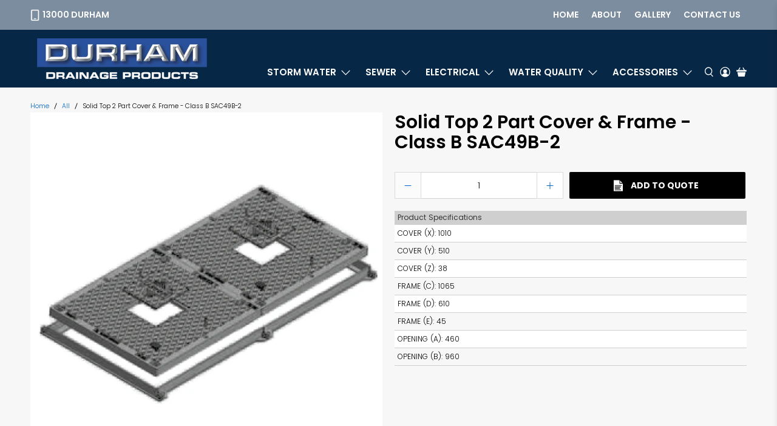

--- FILE ---
content_type: text/javascript; charset=utf-8
request_url: https://durham.com.au/products/solid-top-2-part-cover-frame-class-b-sac49b-2.js
body_size: 379
content:
{"id":8516189749565,"title":"Solid Top 2 Part Cover \u0026 Frame - Class B SAC49B-2","handle":"solid-top-2-part-cover-frame-class-b-sac49b-2","description":"","published_at":"2023-08-02T12:33:06+10:00","created_at":"2023-08-02T12:33:06+10:00","vendor":"Durham","type":"Access Covers","tags":["Access Cover","Access Covers","ACT","AS3996-2019","Class B","Ductile","Ductile Iron","Electrical","Light Vehicles","NSW","NT","Pedestrians","QLD","SA","Sewer","Solid Top","Storm Water","TAS","Trench","VIC","WA"],"price":0,"price_min":0,"price_max":0,"available":true,"price_varies":false,"compare_at_price":null,"compare_at_price_min":0,"compare_at_price_max":0,"compare_at_price_varies":false,"variants":[{"id":45989212127549,"title":"Default Title","option1":"Default Title","option2":null,"option3":null,"sku":"SAC49B-2","requires_shipping":false,"taxable":true,"featured_image":null,"available":true,"name":"Solid Top 2 Part Cover \u0026 Frame - Class B SAC49B-2","public_title":null,"options":["Default Title"],"price":0,"weight":0,"compare_at_price":null,"inventory_management":null,"barcode":null,"requires_selling_plan":false,"selling_plan_allocations":[]}],"images":["\/\/cdn.shopify.com\/s\/files\/1\/0685\/9197\/6765\/files\/SAC49B-2.jpg?v=1695258841","\/\/cdn.shopify.com\/s\/files\/1\/0685\/9197\/6765\/files\/0048_SAC49B-2_D.jpg?v=1695258843"],"featured_image":"\/\/cdn.shopify.com\/s\/files\/1\/0685\/9197\/6765\/files\/SAC49B-2.jpg?v=1695258841","options":[{"name":"Title","position":1,"values":["Default Title"]}],"url":"\/products\/solid-top-2-part-cover-frame-class-b-sac49b-2","media":[{"alt":null,"id":35034593984829,"position":1,"preview_image":{"aspect_ratio":1.0,"height":600,"width":600,"src":"https:\/\/cdn.shopify.com\/s\/files\/1\/0685\/9197\/6765\/files\/SAC49B-2.jpg?v=1695258841"},"aspect_ratio":1.0,"height":600,"media_type":"image","src":"https:\/\/cdn.shopify.com\/s\/files\/1\/0685\/9197\/6765\/files\/SAC49B-2.jpg?v=1695258841","width":600},{"alt":null,"id":35034594443581,"position":2,"preview_image":{"aspect_ratio":1.0,"height":600,"width":600,"src":"https:\/\/cdn.shopify.com\/s\/files\/1\/0685\/9197\/6765\/files\/0048_SAC49B-2_D.jpg?v=1695258843"},"aspect_ratio":1.0,"height":600,"media_type":"image","src":"https:\/\/cdn.shopify.com\/s\/files\/1\/0685\/9197\/6765\/files\/0048_SAC49B-2_D.jpg?v=1695258843","width":600}],"requires_selling_plan":false,"selling_plan_groups":[]}

--- FILE ---
content_type: image/svg+xml
request_url: https://durham.com.au/cdn/shop/t/7/assets/logo-wq.svg?v=53056806558118483311714535802
body_size: -221
content:
<?xml version="1.0" encoding="UTF-8"?>
<!-- Generator: Adobe Illustrator 18.1.0, SVG Export Plug-In . SVG Version: 6.00 Build 0)  -->
<svg version="1.1" id="Layer_1" xmlns="http://www.w3.org/2000/svg" xmlns:xlink="http://www.w3.org/1999/xlink" x="0px" y="0px" viewBox="0 0 210 210" enable-background="new 0 0 210 210" xml:space="preserve">
<rect x="0" y="0" fill="#F8991D" width="210" height="210"/>
<g>
	<path fill="#FFFFFF" d="M174.4,59.5c0-13.9-11.2-25-25-25H60.6c-13.9,0-25,11.1-25,25v59.7c0,13.7,11.2,25,25,25h88.8   c13.7,0,25-11.3,25-25V59.5L174.4,59.5z M157.7,59.5v59.7c0,4.6-3.7,8.3-8.3,8.3H60.6c-4.5,0-8.4-3.8-8.4-8.3V59.5   c0-4.7,3.7-8.4,8.4-8.4h88.8C154.1,51.1,157.7,54.7,157.7,59.5z"/>
	<path fill="#FFFFFF" d="M135.2,158.8h-29.9c-11.1,0-11.7,16.7,0,16.7h29.9C146.9,175.5,146.2,158.8,135.2,158.8z"/>
	<path fill="#FFFFFF" d="M126.9,74.2v29.9c0,11.6,16.7,11.6,16.7,0V74.2C143.6,62.7,126.9,62.9,126.9,74.2L126.9,74.2z M96.7,74.2   v29.9c0,11.6,16.7,11.6,16.7,0V74.2C113.3,62.7,96.7,62.9,96.7,74.2L96.7,74.2z M66.4,74.2v29.9c0,11.6,16.7,11.6,16.7,0V74.2   C83.1,62.7,66.4,62.9,66.4,74.2z"/>
</g>
<head xmlns=""/></svg>